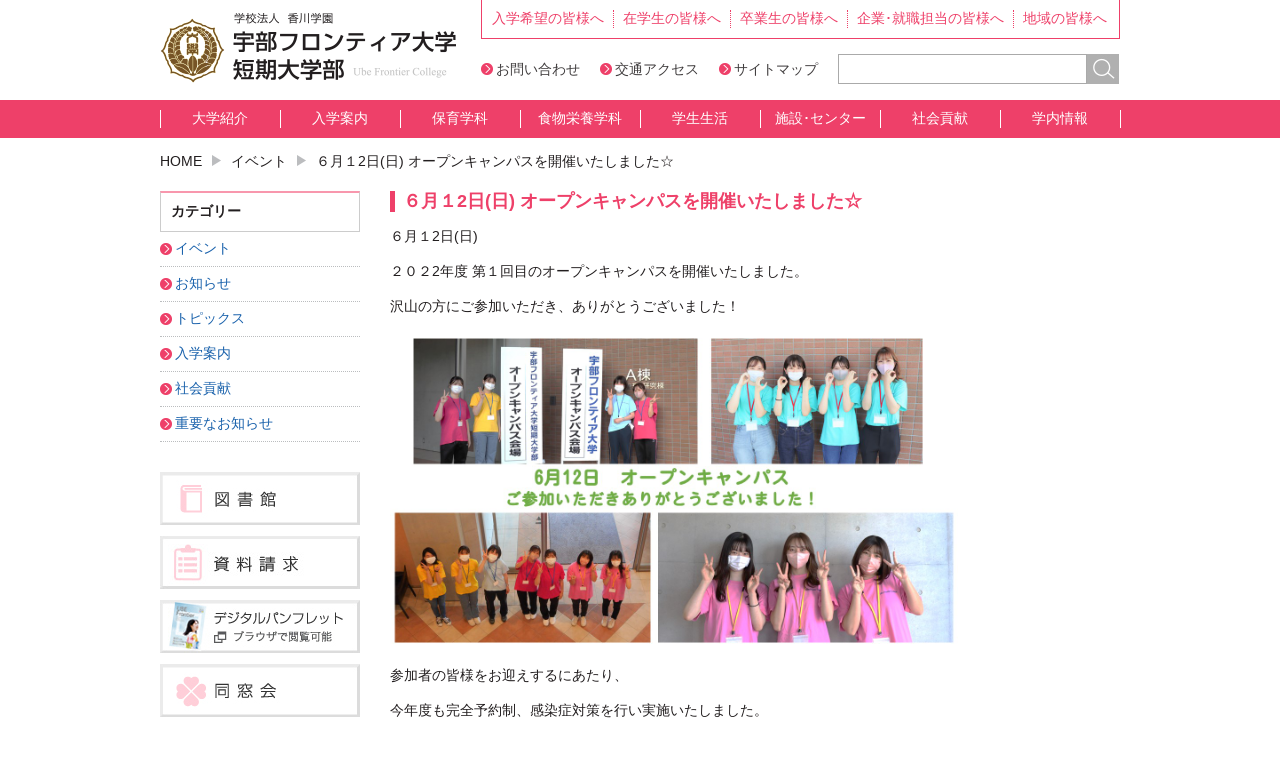

--- FILE ---
content_type: text/html; charset=UTF-8
request_url: https://www.ube-c.ac.jp/topics/2022-06-16-13404
body_size: 45336
content:
<!DOCTYPE html>
<html lang="ja">
<head>
<meta charset="UTF-8">
<meta http-equiv="X-UA-Compatible" content="IE=edge">
<meta name="format-detection" content="telephone=no">
<meta name="keywords" content="宇部フロンティア大学短期大学部,山口県宇部市の短期大学,人間健康学部,人間社会学部,入試情報,受験情報,オープンキャンパス,看護,福祉,心理,免許・資格取得">
<meta name="description" content="学校法人香川学園・宇部フロンティア大学短期大学部のホームページです。">
<title>６月１2日(日) オープンキャンパスを開催いたしました☆ &#8211; 宇部フロンティア大学短期大学部</title>
<meta name='robots' content='max-image-preview:large' />
<style id='wp-img-auto-sizes-contain-inline-css' type='text/css'>
img:is([sizes=auto i],[sizes^="auto," i]){contain-intrinsic-size:3000px 1500px}
/*# sourceURL=wp-img-auto-sizes-contain-inline-css */
</style>
<style id='wp-block-library-inline-css' type='text/css'>
:root{--wp-block-synced-color:#7a00df;--wp-block-synced-color--rgb:122,0,223;--wp-bound-block-color:var(--wp-block-synced-color);--wp-editor-canvas-background:#ddd;--wp-admin-theme-color:#007cba;--wp-admin-theme-color--rgb:0,124,186;--wp-admin-theme-color-darker-10:#006ba1;--wp-admin-theme-color-darker-10--rgb:0,107,160.5;--wp-admin-theme-color-darker-20:#005a87;--wp-admin-theme-color-darker-20--rgb:0,90,135;--wp-admin-border-width-focus:2px}@media (min-resolution:192dpi){:root{--wp-admin-border-width-focus:1.5px}}.wp-element-button{cursor:pointer}:root .has-very-light-gray-background-color{background-color:#eee}:root .has-very-dark-gray-background-color{background-color:#313131}:root .has-very-light-gray-color{color:#eee}:root .has-very-dark-gray-color{color:#313131}:root .has-vivid-green-cyan-to-vivid-cyan-blue-gradient-background{background:linear-gradient(135deg,#00d084,#0693e3)}:root .has-purple-crush-gradient-background{background:linear-gradient(135deg,#34e2e4,#4721fb 50%,#ab1dfe)}:root .has-hazy-dawn-gradient-background{background:linear-gradient(135deg,#faaca8,#dad0ec)}:root .has-subdued-olive-gradient-background{background:linear-gradient(135deg,#fafae1,#67a671)}:root .has-atomic-cream-gradient-background{background:linear-gradient(135deg,#fdd79a,#004a59)}:root .has-nightshade-gradient-background{background:linear-gradient(135deg,#330968,#31cdcf)}:root .has-midnight-gradient-background{background:linear-gradient(135deg,#020381,#2874fc)}:root{--wp--preset--font-size--normal:16px;--wp--preset--font-size--huge:42px}.has-regular-font-size{font-size:1em}.has-larger-font-size{font-size:2.625em}.has-normal-font-size{font-size:var(--wp--preset--font-size--normal)}.has-huge-font-size{font-size:var(--wp--preset--font-size--huge)}.has-text-align-center{text-align:center}.has-text-align-left{text-align:left}.has-text-align-right{text-align:right}.has-fit-text{white-space:nowrap!important}#end-resizable-editor-section{display:none}.aligncenter{clear:both}.items-justified-left{justify-content:flex-start}.items-justified-center{justify-content:center}.items-justified-right{justify-content:flex-end}.items-justified-space-between{justify-content:space-between}.screen-reader-text{border:0;clip-path:inset(50%);height:1px;margin:-1px;overflow:hidden;padding:0;position:absolute;width:1px;word-wrap:normal!important}.screen-reader-text:focus{background-color:#ddd;clip-path:none;color:#444;display:block;font-size:1em;height:auto;left:5px;line-height:normal;padding:15px 23px 14px;text-decoration:none;top:5px;width:auto;z-index:100000}html :where(.has-border-color){border-style:solid}html :where([style*=border-top-color]){border-top-style:solid}html :where([style*=border-right-color]){border-right-style:solid}html :where([style*=border-bottom-color]){border-bottom-style:solid}html :where([style*=border-left-color]){border-left-style:solid}html :where([style*=border-width]){border-style:solid}html :where([style*=border-top-width]){border-top-style:solid}html :where([style*=border-right-width]){border-right-style:solid}html :where([style*=border-bottom-width]){border-bottom-style:solid}html :where([style*=border-left-width]){border-left-style:solid}html :where(img[class*=wp-image-]){height:auto;max-width:100%}:where(figure){margin:0 0 1em}html :where(.is-position-sticky){--wp-admin--admin-bar--position-offset:var(--wp-admin--admin-bar--height,0px)}@media screen and (max-width:600px){html :where(.is-position-sticky){--wp-admin--admin-bar--position-offset:0px}}

/*# sourceURL=wp-block-library-inline-css */
</style><style id='global-styles-inline-css' type='text/css'>
:root{--wp--preset--aspect-ratio--square: 1;--wp--preset--aspect-ratio--4-3: 4/3;--wp--preset--aspect-ratio--3-4: 3/4;--wp--preset--aspect-ratio--3-2: 3/2;--wp--preset--aspect-ratio--2-3: 2/3;--wp--preset--aspect-ratio--16-9: 16/9;--wp--preset--aspect-ratio--9-16: 9/16;--wp--preset--color--black: #000000;--wp--preset--color--cyan-bluish-gray: #abb8c3;--wp--preset--color--white: #ffffff;--wp--preset--color--pale-pink: #f78da7;--wp--preset--color--vivid-red: #cf2e2e;--wp--preset--color--luminous-vivid-orange: #ff6900;--wp--preset--color--luminous-vivid-amber: #fcb900;--wp--preset--color--light-green-cyan: #7bdcb5;--wp--preset--color--vivid-green-cyan: #00d084;--wp--preset--color--pale-cyan-blue: #8ed1fc;--wp--preset--color--vivid-cyan-blue: #0693e3;--wp--preset--color--vivid-purple: #9b51e0;--wp--preset--gradient--vivid-cyan-blue-to-vivid-purple: linear-gradient(135deg,rgb(6,147,227) 0%,rgb(155,81,224) 100%);--wp--preset--gradient--light-green-cyan-to-vivid-green-cyan: linear-gradient(135deg,rgb(122,220,180) 0%,rgb(0,208,130) 100%);--wp--preset--gradient--luminous-vivid-amber-to-luminous-vivid-orange: linear-gradient(135deg,rgb(252,185,0) 0%,rgb(255,105,0) 100%);--wp--preset--gradient--luminous-vivid-orange-to-vivid-red: linear-gradient(135deg,rgb(255,105,0) 0%,rgb(207,46,46) 100%);--wp--preset--gradient--very-light-gray-to-cyan-bluish-gray: linear-gradient(135deg,rgb(238,238,238) 0%,rgb(169,184,195) 100%);--wp--preset--gradient--cool-to-warm-spectrum: linear-gradient(135deg,rgb(74,234,220) 0%,rgb(151,120,209) 20%,rgb(207,42,186) 40%,rgb(238,44,130) 60%,rgb(251,105,98) 80%,rgb(254,248,76) 100%);--wp--preset--gradient--blush-light-purple: linear-gradient(135deg,rgb(255,206,236) 0%,rgb(152,150,240) 100%);--wp--preset--gradient--blush-bordeaux: linear-gradient(135deg,rgb(254,205,165) 0%,rgb(254,45,45) 50%,rgb(107,0,62) 100%);--wp--preset--gradient--luminous-dusk: linear-gradient(135deg,rgb(255,203,112) 0%,rgb(199,81,192) 50%,rgb(65,88,208) 100%);--wp--preset--gradient--pale-ocean: linear-gradient(135deg,rgb(255,245,203) 0%,rgb(182,227,212) 50%,rgb(51,167,181) 100%);--wp--preset--gradient--electric-grass: linear-gradient(135deg,rgb(202,248,128) 0%,rgb(113,206,126) 100%);--wp--preset--gradient--midnight: linear-gradient(135deg,rgb(2,3,129) 0%,rgb(40,116,252) 100%);--wp--preset--font-size--small: 13px;--wp--preset--font-size--medium: 20px;--wp--preset--font-size--large: 36px;--wp--preset--font-size--x-large: 42px;--wp--preset--spacing--20: 0.44rem;--wp--preset--spacing--30: 0.67rem;--wp--preset--spacing--40: 1rem;--wp--preset--spacing--50: 1.5rem;--wp--preset--spacing--60: 2.25rem;--wp--preset--spacing--70: 3.38rem;--wp--preset--spacing--80: 5.06rem;--wp--preset--shadow--natural: 6px 6px 9px rgba(0, 0, 0, 0.2);--wp--preset--shadow--deep: 12px 12px 50px rgba(0, 0, 0, 0.4);--wp--preset--shadow--sharp: 6px 6px 0px rgba(0, 0, 0, 0.2);--wp--preset--shadow--outlined: 6px 6px 0px -3px rgb(255, 255, 255), 6px 6px rgb(0, 0, 0);--wp--preset--shadow--crisp: 6px 6px 0px rgb(0, 0, 0);}:where(.is-layout-flex){gap: 0.5em;}:where(.is-layout-grid){gap: 0.5em;}body .is-layout-flex{display: flex;}.is-layout-flex{flex-wrap: wrap;align-items: center;}.is-layout-flex > :is(*, div){margin: 0;}body .is-layout-grid{display: grid;}.is-layout-grid > :is(*, div){margin: 0;}:where(.wp-block-columns.is-layout-flex){gap: 2em;}:where(.wp-block-columns.is-layout-grid){gap: 2em;}:where(.wp-block-post-template.is-layout-flex){gap: 1.25em;}:where(.wp-block-post-template.is-layout-grid){gap: 1.25em;}.has-black-color{color: var(--wp--preset--color--black) !important;}.has-cyan-bluish-gray-color{color: var(--wp--preset--color--cyan-bluish-gray) !important;}.has-white-color{color: var(--wp--preset--color--white) !important;}.has-pale-pink-color{color: var(--wp--preset--color--pale-pink) !important;}.has-vivid-red-color{color: var(--wp--preset--color--vivid-red) !important;}.has-luminous-vivid-orange-color{color: var(--wp--preset--color--luminous-vivid-orange) !important;}.has-luminous-vivid-amber-color{color: var(--wp--preset--color--luminous-vivid-amber) !important;}.has-light-green-cyan-color{color: var(--wp--preset--color--light-green-cyan) !important;}.has-vivid-green-cyan-color{color: var(--wp--preset--color--vivid-green-cyan) !important;}.has-pale-cyan-blue-color{color: var(--wp--preset--color--pale-cyan-blue) !important;}.has-vivid-cyan-blue-color{color: var(--wp--preset--color--vivid-cyan-blue) !important;}.has-vivid-purple-color{color: var(--wp--preset--color--vivid-purple) !important;}.has-black-background-color{background-color: var(--wp--preset--color--black) !important;}.has-cyan-bluish-gray-background-color{background-color: var(--wp--preset--color--cyan-bluish-gray) !important;}.has-white-background-color{background-color: var(--wp--preset--color--white) !important;}.has-pale-pink-background-color{background-color: var(--wp--preset--color--pale-pink) !important;}.has-vivid-red-background-color{background-color: var(--wp--preset--color--vivid-red) !important;}.has-luminous-vivid-orange-background-color{background-color: var(--wp--preset--color--luminous-vivid-orange) !important;}.has-luminous-vivid-amber-background-color{background-color: var(--wp--preset--color--luminous-vivid-amber) !important;}.has-light-green-cyan-background-color{background-color: var(--wp--preset--color--light-green-cyan) !important;}.has-vivid-green-cyan-background-color{background-color: var(--wp--preset--color--vivid-green-cyan) !important;}.has-pale-cyan-blue-background-color{background-color: var(--wp--preset--color--pale-cyan-blue) !important;}.has-vivid-cyan-blue-background-color{background-color: var(--wp--preset--color--vivid-cyan-blue) !important;}.has-vivid-purple-background-color{background-color: var(--wp--preset--color--vivid-purple) !important;}.has-black-border-color{border-color: var(--wp--preset--color--black) !important;}.has-cyan-bluish-gray-border-color{border-color: var(--wp--preset--color--cyan-bluish-gray) !important;}.has-white-border-color{border-color: var(--wp--preset--color--white) !important;}.has-pale-pink-border-color{border-color: var(--wp--preset--color--pale-pink) !important;}.has-vivid-red-border-color{border-color: var(--wp--preset--color--vivid-red) !important;}.has-luminous-vivid-orange-border-color{border-color: var(--wp--preset--color--luminous-vivid-orange) !important;}.has-luminous-vivid-amber-border-color{border-color: var(--wp--preset--color--luminous-vivid-amber) !important;}.has-light-green-cyan-border-color{border-color: var(--wp--preset--color--light-green-cyan) !important;}.has-vivid-green-cyan-border-color{border-color: var(--wp--preset--color--vivid-green-cyan) !important;}.has-pale-cyan-blue-border-color{border-color: var(--wp--preset--color--pale-cyan-blue) !important;}.has-vivid-cyan-blue-border-color{border-color: var(--wp--preset--color--vivid-cyan-blue) !important;}.has-vivid-purple-border-color{border-color: var(--wp--preset--color--vivid-purple) !important;}.has-vivid-cyan-blue-to-vivid-purple-gradient-background{background: var(--wp--preset--gradient--vivid-cyan-blue-to-vivid-purple) !important;}.has-light-green-cyan-to-vivid-green-cyan-gradient-background{background: var(--wp--preset--gradient--light-green-cyan-to-vivid-green-cyan) !important;}.has-luminous-vivid-amber-to-luminous-vivid-orange-gradient-background{background: var(--wp--preset--gradient--luminous-vivid-amber-to-luminous-vivid-orange) !important;}.has-luminous-vivid-orange-to-vivid-red-gradient-background{background: var(--wp--preset--gradient--luminous-vivid-orange-to-vivid-red) !important;}.has-very-light-gray-to-cyan-bluish-gray-gradient-background{background: var(--wp--preset--gradient--very-light-gray-to-cyan-bluish-gray) !important;}.has-cool-to-warm-spectrum-gradient-background{background: var(--wp--preset--gradient--cool-to-warm-spectrum) !important;}.has-blush-light-purple-gradient-background{background: var(--wp--preset--gradient--blush-light-purple) !important;}.has-blush-bordeaux-gradient-background{background: var(--wp--preset--gradient--blush-bordeaux) !important;}.has-luminous-dusk-gradient-background{background: var(--wp--preset--gradient--luminous-dusk) !important;}.has-pale-ocean-gradient-background{background: var(--wp--preset--gradient--pale-ocean) !important;}.has-electric-grass-gradient-background{background: var(--wp--preset--gradient--electric-grass) !important;}.has-midnight-gradient-background{background: var(--wp--preset--gradient--midnight) !important;}.has-small-font-size{font-size: var(--wp--preset--font-size--small) !important;}.has-medium-font-size{font-size: var(--wp--preset--font-size--medium) !important;}.has-large-font-size{font-size: var(--wp--preset--font-size--large) !important;}.has-x-large-font-size{font-size: var(--wp--preset--font-size--x-large) !important;}
/*# sourceURL=global-styles-inline-css */
</style>

<style id='classic-theme-styles-inline-css' type='text/css'>
/*! This file is auto-generated */
.wp-block-button__link{color:#fff;background-color:#32373c;border-radius:9999px;box-shadow:none;text-decoration:none;padding:calc(.667em + 2px) calc(1.333em + 2px);font-size:1.125em}.wp-block-file__button{background:#32373c;color:#fff;text-decoration:none}
/*# sourceURL=/wp-includes/css/classic-themes.min.css */
</style>
<link rel='stylesheet' id='font-awesome-css' href='https://www.ube-c.ac.jp/wp-content/themes/ube-c/font/font-awesome.min.css?ver=6.9' type='text/css' media='all' />
<link rel='stylesheet' id='wp-pagenavi-css' href='https://www.ube-c.ac.jp/wp-content/plugins/wp-pagenavi/pagenavi-css.css?ver=2.70' type='text/css' media='all' />
<link rel='stylesheet' id='wp-featherlight-css' href='https://www.ube-c.ac.jp/wp-content/plugins/wp-featherlight/css/wp-featherlight.min.css?ver=1.3.4' type='text/css' media='all' />
<script type="text/javascript" src="https://www.ube-c.ac.jp/wp-includes/js/jquery/jquery.min.js?ver=3.7.1" id="jquery-core-js"></script>
<script type="text/javascript" src="https://www.ube-c.ac.jp/wp-includes/js/jquery/jquery-migrate.min.js?ver=3.4.1" id="jquery-migrate-js"></script>
<script type="text/javascript" src="https://www.ube-c.ac.jp/wp-content/themes/ube-c/js/ofi.min.js?ver=6.9" id="ofi-js-js"></script>
<!-- Analytics by WP Statistics - https://wp-statistics.com -->
<link rel="stylesheet" href="https://www.ube-c.ac.jp/wp-content/themes/ube-c/templates/protostar/css/template.css" media="screen and (min-width: 768px)">
<link rel="stylesheet" href="https://www.ube-c.ac.jp/wp-content/themes/ube-c/templates/protostar/css/template.css" media="print">
<link rel="stylesheet" href="https://www.ube-c.ac.jp/wp-content/themes/ube-c/style.css" media="screen and (max-width: 767px)">
<link href="https://www.ube-c.ac.jp/feed" rel="alternate" type="application/rss+xml" title="RSS 2.0">
<link href="https://www.ube-c.ac.jp/feed/atom" rel="alternate" type="application/atom+xml" title="Atom 1.0">
<link rel="icon" href="https://www.ube-c.ac.jp/wp-content/themes/ube-c/assets/images/favicon.ico">

<script>
(function(i,s,o,g,r,a,m){i['GoogleAnalyticsObject']=r;i[r]=i[r]||function(){
(i[r].q=i[r].q||[]).push(arguments)},i[r].l=1*new
Date();a=s.createElement(o),
m=s.getElementsByTagName(o)[0];a.async=1;a.src=g;m.parentNode.insertBefore(a,m)
})(window,document,'script','//www.google-analytics.com/analytics.js','ga');
ga('create', 'UA-54713010-1', 'auto');
ga('send', 'pageview');
</script>
</head>

<body data-rsssl=1 class="wp-singular post-template-default single single-post postid-13404 single-format-standard wp-theme-ube-c metaslider-plugin wp-featherlight-captions no-sidebar">
<!-- #header -->
<div id="header">
  <h1 class="hide-text pc-view"><a href="https://www.ube-c.ac.jp/">宇部フロンティア大学短期大学部</a></h1>
  <h1 class="sp-view"><a href="https://www.ube-c.ac.jp/"><img src="https://www.ube-c.ac.jp/wp-content/themes/ube-c/assets/images/footer_logo.png" alt="宇部フロンティア大学短期大学部"></a></h1>
  <ul class="menu-head">
    <li><a href="https://www.ube-c.ac.jp/page-prospective">入学希望の皆様へ</a></li>
    <li><a href="https://www.ube-c.ac.jp/page-student">在学生の皆様へ</a></li>
    <li><a href="https://www.ube-c.ac.jp/page-graduate">卒業生の皆様へ</a></li>
    <li><a href="https://www.ube-c.ac.jp/page-company">企業･就職担当の皆様へ</a></li>
    <li><a href="https://www.ube-c.ac.jp/page-community">地域の皆様へ</a></li>
    <li class="sp-view"><a href="https://www.ube-c.ac.jp/page-guide/access">交通アクセス</a></li>
  </ul>
  <div id="sp-seach" class="search_area">
    <form role="search" method="get" action="https://www.ube-c.ac.jp/">
      <input type="search" name="s" placeholder="キーワード"><input type="image" value="検索" name="btnG" src="https://www.ube-c.ac.jp/wp-content/themes/ube-c/assets/images/serch.jpg">
    </form>
  </div>
  <button id="spsearch-btn" class="sp-view"><i></i></button>
  <button id="spmenu-btn" class="sp-view"><i></i></button>
  <!-- ここからヘッダメニューその２ -->
  <ul id="header-nav" class="pc-view">
    <li><a href="https://www.ube-c.ac.jp/page-contact">お問い合わせ</a></li>
    <li><a href="https://www.frontier-u.jp/info-entrance/e-access/">交通アクセス</a></li>
    <li><a href="https://www.ube-c.ac.jp/page-sitemap">サイトマップ</a></li>
    <!-- <li><a href="https://www.ube-c.ac.jp/groups/english" target="_blank">English</a></li> -->
    <li>
      <div id="header_search">
        <form id="seach" role="search" method="get" action="https://www.ube-c.ac.jp/">
          <input type="text" id="mod-search-searchword" name="s"><input type="image" value="検索" name="btnG" src="https://www.ube-c.ac.jp/wp-content/themes/ube-c/assets/images/serch.jpg">
        </form>
      </div>
    </li>
  </ul>
  <!--<a href="https://www.ube-c.ac.jp/" class="pc-dN pc-icon"><img src="https://www.ube-c.ac.jp/wp-content/themes/ube-c/assets/images/ico_pc_change.jpg" alt="PC表示"></a> <a href="#" title="Open Menu" class="hamburger"></a>-->
</div>
<div id="gnav">
  <ul class="inner">
    <li><a href="https://www.ube-c.ac.jp/page-guide/message">大学紹介</a></li>
    <li><a href="https://www.ube-c.ac.jp/page-applicant">入学案内</a></li>
    <li><a href="https://www.ube-c.ac.jp/page-nursery/message">保育学科</a></li>
    <li><a href="https://www.ube-c.ac.jp/page-diet/message">食物栄養学科</a></li>
    <li><a href="https://www.ube-c.ac.jp/page-life">学生生活</a></li>
    <li><a href="https://www.ube-c.ac.jp/page-facility">施設･センター</a></li>
    <li><a href="https://www.ube-c.ac.jp/page-service">社会貢献</a></li>
    <li><a href="https://www.ube-c.ac.jp/page-information">学内情報</a></li>
  </ul>
</div>


<div class="inner">

<p id="breadcrumb">
<span property="itemListElement" typeof="ListItem"><a property="item" typeof="WebPage" title="Go to 宇部フロンティア大学短期大学部." href="https://www.ube-c.ac.jp" class="home"><span property="name">HOME</span></a><meta property="position" content="1"></span><span class="caution"><img src="/wp-content/themes/ube-c/assets/images/ico_breadcrumb.jpg" alt=""></span><span property="itemListElement" typeof="ListItem"><a property="item" typeof="WebPage" title="Go to the イベント category archives." href="https://www.ube-c.ac.jp/category/event" class="taxonomy category"><span property="name">イベント</span></a><meta property="position" content="2"></span><span class="caution"><img src="/wp-content/themes/ube-c/assets/images/ico_breadcrumb.jpg" alt=""></span>６月１2日(日) オープンキャンパスを開催いたしました☆</p>

<div class="item-page news-body" itemscope="" itemtype="https://schema.org/Article">
  <div class="articleBody">
    <h2>６月１2日(日) オープンキャンパスを開催いたしました☆</h2>    <p>６月１2日(日)</p>
<p>２０２2年度 第１回目のオープンキャンパスを開催いたしました。</p>
<p>沢山の方にご参加いただき、ありがとうございました！</p>
<p><img fetchpriority="high" decoding="async" class="alignnone  wp-image-13406" src="https://www.ube-c.ac.jp/wp-content/uploads/2022/06/5621deba8a18b839c7a4321764bb05e8.jpg" alt="" width="568" height="319"></p>
<p>参加者の皆様をお迎えするにあたり、</p>
<p>今年度も完全予約制、感染症対策を行い実施いたしました。</p>
<p><img decoding="async" class="alignnone  wp-image-13405" src="https://www.ube-c.ac.jp/wp-content/uploads/2022/06/2a831ec055ed4fee4e1d0936ea40500d.jpg" alt="" width="560" height="185"></p>
<p>参加者の方々も皆様マスク着用でご来場くださり、</p>
<p>手指消毒や検温等にも快くご協力くださいました。</p>
<p>ご協力ありがとうございます。</p>
<p>&nbsp;</p>
<p>&nbsp;</p>
<p><span style="color: #008000;"><strong>◆食物栄養学科◆</strong></span></p>
<p>まずは学科紹介や奨学金説明などを行いました。</p>
<p>そして体験授業｢スチコンで簡単バランス食！～大量調理を体験しよう～｣をテーマに</p>
<p>大量調理の特徴や給食の料理の組み合わせなどについてもお話させていただきました。</p>
<p><img decoding="async" class="alignnone  wp-image-13418" src="https://www.ube-c.ac.jp/wp-content/uploads/2022/06/63ead695680eb0c485fa3f134844052f-1.jpg" alt="" width="554" height="172"></p>
<p>今回は授業で実際に作ったことのあるメニューをご用意し、皆さんに試食していただきました！</p>
<p>主菜はチキンチキンごぼう、副菜はごま酢和え、デザートはココア入りミルクプリンでした♪</p>
<p><img loading="lazy" decoding="async" class="alignnone  wp-image-13426" src="https://www.ube-c.ac.jp/wp-content/uploads/2022/06/0ae7c62e50dc705df75843b104ce66cd-1.jpg" alt="" width="553" height="369"></p>
<p>最後は食物栄養学科独自の「うべたんガチャ」を行い</p>
<p>食育消しゴムをプレゼントいたしました♪</p>
<p><img loading="lazy" decoding="async" class="alignnone  wp-image-13410" src="https://www.ube-c.ac.jp/wp-content/uploads/2022/06/2839ab849d9b2c81bd86f4778e9767e3.jpg" alt="" width="552" height="201"></p>
<p>&nbsp;</p>
<p>&nbsp;</p>
<p><span style="color: #ff6600;"><strong>◆保育学科◆</strong></span></p>
<p>まずは学科紹介や奨学金について説明をしました。</p>
<p>｢うべたんを知ろう！～学生による学生生活紹介～｣をテーマに行いました。</p>
<p><img loading="lazy" decoding="async" class="alignnone  wp-image-13411" src="https://www.ube-c.ac.jp/wp-content/uploads/2022/06/ee3be1d100caf1aa771552d59c2bd436-1.jpg" alt="" width="558" height="183"></p>
<p>学生スタッフが学校生活の様子や行事などをご紹介しました♪</p>
<p>最後は参加者の方と学生スタッフ、先生にて相談会も行いました。</p>
<p>気になることや不安なことも学生スタッフや先生が親身にお聞きします！</p>
<p><img loading="lazy" decoding="async" class="alignnone  wp-image-13413" src="https://www.ube-c.ac.jp/wp-content/uploads/2022/06/04f86ea9c104d100d663feb8a9a65769.jpg" alt="" width="549" height="368"></p>
<p>会場の一角には、在学生の制作物も展示いたしました。</p>
<p><img loading="lazy" decoding="async" class="alignnone  wp-image-13412" src="https://www.ube-c.ac.jp/wp-content/uploads/2022/06/5f63f49b6b7d98988e1002a4a4f2d6d5-1.jpg" alt="" width="551" height="174"></p>
<p>&nbsp;</p>
<p>&nbsp;</p>
<p><span style="color: #ff99cc;"><strong>【個別相談】</strong></span></p>
<p>希望者の方には個別相談コーナーもございます。</p>
<p>大勢の前では聞きにくい質問や素朴な疑問も</p>
<p>個別だと聞きやすいのではないでしょうか？</p>
<p>悩みやわからないこと、不安に思っていることを</p>
<p>少しでも解消できるように対応いたします。</p>
<p>&nbsp;</p>
<p><span style="color: #ff99cc;"><strong>【寮見学】</strong></span></p>
<p>敷地内にある女子寮を見学。</p>
<p><img loading="lazy" decoding="async" class="alignnone  wp-image-13417" src="https://www.ube-c.ac.jp/wp-content/uploads/2022/06/9d831d187199270f191b3999ca596311.jpg" alt="" width="794" height="169"></p>
<p>玄関はオートロックでセキュリティはバッチリ☆</p>
<p>徒歩１分なのも魅力の１つです。</p>
<p>&nbsp;</p>
<p><span style="color: #ff99cc;"><strong>【オリジナルグッズ】</strong></span></p>
<p>今回はカラーシャープペンシルと消しゴムをお配りしました！</p>
<p>さまざまなオリジナルグッズをご用意しておりますので、次回もお楽しみに♡</p>
<p><img loading="lazy" decoding="async" class="alignnone  wp-image-13414" src="https://www.ube-c.ac.jp/wp-content/uploads/2022/06/40dcbe9d88c96297b642179a653642d8.jpg" alt="" width="416" height="333"></p>
<p>&nbsp;</p>
<p>最後はみんなでお見送りをしました！</p>
<p>ご参加いただいた方々、本当にありがとうございました。</p>
<p><img loading="lazy" decoding="async" class="alignnone  wp-image-13415" src="https://www.ube-c.ac.jp/wp-content/uploads/2022/06/7d2a8a5d380f463388d1c8d4512bef57.jpg" alt="" width="520" height="168"></p>
<p>またお会いできることを楽しみにしています♡</p>
<p><img loading="lazy" decoding="async" class="alignnone  wp-image-13416" src="https://www.ube-c.ac.jp/wp-content/uploads/2022/06/60275ab58ebd7cd921d15fb49998721b.jpg" alt="" width="522" height="180"></p>
<p>次回のオープンキャンパスは、<strong>2022年7月17日(日</strong><strong>)</strong>です。</p>
<p>詳細につきましては、HPのオープンキャンパスページに掲載しておりますので</p>
<p>ぜひご確認ください♪</p>
<p><a href="https://www.ube-c.ac.jp/page-applicant/open-campus" target="_blank" rel="noopener noreferrer"><strong>2022年度のオープンキャンパス開催日程はこちら</strong></a></p>
<p>&nbsp;</p>
<p><strong>ご予約・お問い合わせは、宇部フロンティア大学短期大学部　入試広報課まで</strong></p>
<p>E-mail ：&nbsp;<a href="mailto:info@frontier-u.jp">info@frontier-u.jp</a>&nbsp;/ TEL: 0120-38-0507</p>
  </div><!-- /.articleBody -->
</div><!-- /.item-page -->

<div id="side">

<div id="sp-sidebar-title">カテゴリー</div>
<ul class="side-nav">
	<li class="cat-item cat-item-7"><a href="https://www.ube-c.ac.jp/category/event">イベント</a>
</li>
	<li class="cat-item cat-item-1"><a href="https://www.ube-c.ac.jp/category/information-news">お知らせ</a>
</li>
	<li class="cat-item cat-item-6"><a href="https://www.ube-c.ac.jp/category/topics">トピックス</a>
</li>
	<li class="cat-item cat-item-11"><a href="https://www.ube-c.ac.jp/category/applicant">入学案内</a>
</li>
	<li class="cat-item cat-item-9"><a href="https://www.ube-c.ac.jp/category/service">社会貢献</a>
</li>
	<li class="cat-item cat-item-8"><a href="https://www.ube-c.ac.jp/category/important">重要なお知らせ</a>
</li>
</ul>

<ul id="side-bnr">
<li><a href="http://www.frontier-u.jp/intro-univ/a-institution/a-library/" target="_blank"><img src="https://www.ube-c.ac.jp/wp-content/themes/ube-c/images/banners/sidebnr_01.jpg" alt="図書館"></a></li>
<li><a href="https://www.ube-c.ac.jp/page-applicant/document"><img src="https://www.ube-c.ac.jp/wp-content/themes/ube-c/images/banners/sidebnr_10.jpg" alt="資料請求"></a></li>
<li><a href="https://www.d-pam.com/frontier-u/2515028/index.html?tm=1" target="_blank"><img src="https://www.ube-c.ac.jp/wp-content/themes/ube-c/images/banners/sidebnr_2507.jpg" alt="デジタルパンフレット"></a></li>
<li><a href="https://www.ube-c.ac.jp/groups/dousoukai/index2.html" target="_blank"><img src="https://www.ube-c.ac.jp/wp-content/themes/ube-c/images/banners/sidebnr_04.jpg" alt="同窓会"></a></li>
<li><a href="https://www.ube-c.ac.jp/page-guide/publication"><img src="https://www.ube-c.ac.jp/wp-content/themes/ube-c/images/banners/sidebnr_06.jpg" alt="情報公開"></a></li>
<li><a href="https://mail.google.com/" target="_blank"><img src="https://www.ube-c.ac.jp/wp-content/themes/ube-c/images/banners/sidebnr_08.jpg" alt="WEBメール"></a></li>
<li><a href="https://www.ube-c.ac.jp/page-information/download"><img src="https://www.ube-c.ac.jp/wp-content/themes/ube-c/images/banners/sidebnr_14.jpg" alt="各種様式ダウンロード"></a></li>
<li><a href="https://www.ube-c.ac.jp/adoption"><img src="https://www.ube-c.ac.jp/wp-content/themes/ube-c/images/banners/sidebnr_12.jpg" alt="教員採用情報"></a></li>
<li><a href="https://www.ube-c.ac.jp/page-prospective/gakkasyoukaidouga"><img src="https://www.ube-c.ac.jp/wp-content/themes/ube-c/images/banners/sidebnr_douga.jpg" alt="学科紹介動画"></a></li>
<li><a href="https://www.ube-c.ac.jp/page-diet/ubetanrecipe"><img src="https://www.ube-c.ac.jp/wp-content/themes/ube-c/images/banners/sidebnr_recipe.jpg" alt="うべたんレシピ"></a></li>
<li><a href="https://www.instagram.com/ube.frontier/"><img src="https://www.ube-c.ac.jp/wp-content/themes/ube-c/images/banners/sidebnr_instagram.jpg" alt="Instagram"></a></li>
</ul>

</div>
<ul id="kagawa-link" class="inner"><li id="menu-item-9"><a target="_blank" href="http://www.kagawa.ac/">学校法人　香川学園</a></li>
<li id="menu-item-10"><a target="_blank" href="https://www.frontier-u.jp/faculty/graduate/">大学院</a></li>
<li id="menu-item-11"><a target="_blank" href="https://www.frontier-u.jp/">大学</a></li>
<li id="menu-item-12"><a target="_blank" href="http://www.kagawa-h.ed.jp/">香川高等学校</a></li>
<li id="menu-item-13"><a target="_blank" href="http://www.jhs.kagawa-h.ed.jp/">中学校</a></li>
<li id="menu-item-14"><a target="_blank" href="http://www.kinder.ube-c.ac.jp/">幼稚園</a></li>
<li id="menu-item-15"><a target="_blank" href="http://www.ukgc-eco.ac.jp/">宇部環境技術センター</a></li>
</ul></div><!-- .inner -->

<!-- #footer-nav -->
<div id="footer-nav">
  <div class="inner"> 
    <!-- ここからフッタサイトマップエリア -->
    <div class="clear">
      <div class="footer_block small">
        <p>入学希望の皆様へ</p>
        <ul>
<li><a href="https://www.ube-c.ac.jp/page-prospective/qualification">定員および資格</a></li>
<li><a href="https://www.ube-c.ac.jp/page-prospective/document">資料請求</a></li>
<li><a href="https://www.ube-c.ac.jp/page-prospective/scholarship">奨学金</a></li>
<li><a href="https://www.ube-c.ac.jp/page-prospective/open-campuslink">オープンキャンパス</a></li>
<li><a href="https://www.ube-c.ac.jp/page-prospective/%e5%8b%9f%e9%9b%86%e8%a6%81%e9%a0%85">入学者募集要項</a></li>
<li><a href="https://www.ube-c.ac.jp/page-prospective/gakkasyoukaidouga">学科紹介動画</a></li>
<li><a href="https://www.ube-c.ac.jp/page-prospective/net-application">インターネット出願</a></li>
        </ul>
      </div>
      <div class="footer_block small">
        <p>在学生の皆様へ</p>
        <ul>
<li><a href="https://www.ube-c.ac.jp/page-student/registration">履修登録（学内より）</a></li>
<li><a href="https://www.ube-c.ac.jp/page-student/content">授業内容（シラバス）</a></li>
<li><a href="https://www.ube-c.ac.jp/page-student/scholarship">奨学金</a></li>
<li><a href="https://www.ube-c.ac.jp/page-student/path">就職･進路先</a></li>
<li><a href="https://www.ube-c.ac.jp/page-student/issue">諸証明の発行</a></li>
<li><a href="https://www.ube-c.ac.jp/page-student/timetable">時間割</a></li>
        </ul>
        <p>卒業生の皆様へ</p>
        <ul>
<li><a href="https://www.ube-c.ac.jp/page-graduate/issue">諸証明の発行</a></li>
<li><a href="https://www.ube-c.ac.jp/page-graduate/dousoukai">同窓会</a></li>
        </ul>
      </div>
      <div class="footer_block small">
        <p>企業・就職担当の皆様へ</p>
        <ul>
<li><a href="https://www.ube-c.ac.jp/page-company/message">ごあいさつ</a></li>
<li><a href="https://www.ube-c.ac.jp/page-company/recruitment">卒業予定者への求人受付について</a></li>
<li><a href="https://www.ube-c.ac.jp/page-company/part-time">在学生へのアルバイトの紹介について</a></li>
        </ul>
        <p>地域の皆様へ</p>
        <ul>
<li><a href="https://www.ube-c.ac.jp/page-community/delivery">出張講義</a></li>
<li><a href="https://www.ube-c.ac.jp/page-community/fuji">魁藤香祭</a></li>
<li><a href="https://www.ube-c.ac.jp/page-community/library">図書館</a></li>
        </ul>
      </div>
      <div class="footer_block">
        <p>大学紹介</p>
        <ul>
<li><a href="https://www.ube-c.ac.jp/page-guide/message">学長メッセージ</a></li>
<li><a href="https://www.ube-c.ac.jp/page-guide/governancecode">ガバナンス・コード</a></li>
<li><a href="https://www.ube-c.ac.jp/page-guide/%e5%bb%ba%e5%ad%a6%e3%81%ae%e7%b2%be%e7%a5%9e%e3%83%bb%e6%95%99%e8%82%b2%e7%90%86%e5%bf%b5%e3%83%bb%e4%bd%bf%e5%91%bd%e3%83%bb%e6%95%99%e8%82%b2%e7%9b%ae%e7%9a%84%e3%83%bb%e6%95%99%e8%82%b2%e7%9b%ae">建学の精神・教育理念・使命・教育目的・教育目標</a></li>
<li><a href="https://www.ube-c.ac.jp/page-guide/policy">3つのポリシー</a></li>
<li><a href="https://www.ube-c.ac.jp/page-guide/seekers">本学が求める人</a></li>
<li><a href="https://www.ube-c.ac.jp/page-guide/history">沿革</a></li>
<li><a href="https://www.ube-c.ac.jp/page-guide/staff">教員紹介</a></li>
<li><a href="https://www.ube-c.ac.jp/page-guide/content01">授業内容（シラバス）</a></li>
<li><a href="https://www.ube-c.ac.jp/page-guide/access">交通アクセス</a></li>
<li><a href="https://www.ube-c.ac.jp/page-guide/campus-map01">キャンパスマップ</a></li>
<li><a href="https://www.ube-c.ac.jp/page-guide/song">香川学園歌</a></li>
<li><a href="https://www.ube-c.ac.jp/page-guide/bulletin01">研究紀要</a></li>
<li><a href="https://www.ube-c.ac.jp/page-guide/publication">情報公開</a></li>
<li><a href="https://www.ube-c.ac.jp/page-guide/selfinspection">自己点検評価</a></li>
<li><a href="https://www.ube-c.ac.jp/page-guide/%e7%a0%94%e7%a9%b6%e6%b4%bb%e5%8b%95%e4%b8%8a%e3%81%ae%e4%b8%8d%e6%ad%a3%e8%a1%8c%e7%82%ba%e3%81%ab%e9%96%a2%e3%81%99%e3%82%8b%e5%8f%96%e7%b5%84">研究活動上の不正行為に関する取組</a></li>
<li><a href="https://www.ube-c.ac.jp/page-guide/a-personal_info">個人情報の取り扱い</a></li>
        </ul>
      </div>
      <div class="footer_block" style="width:18%;">
        <p>入学案内</p>
        <ul>
<li><a href="https://www.ube-c.ac.jp/page-applicant/schedule">入試スケジュール</a></li>
<li><a href="https://www.ube-c.ac.jp/page-applicant/overview">入試概要</a></li>
<li><a href="https://www.ube-c.ac.jp/page-applicant/qualification">定員および資格</a></li>
<li><a href="https://www.ube-c.ac.jp/page-applicant/document">資料請求</a></li>
<li><a href="https://www.ube-c.ac.jp/page-applicant/open-campus">オープンキャンパス</a></li>
<li><a href="https://www.ube-c.ac.jp/page-applicant/scholarship">奨学金</a></li>
<li><a href="https://www.ube-c.ac.jp/page-applicant/department">学科紹介</a></li>
<li><a href="https://www.ube-c.ac.jp/page-applicant/lecture">講義・演習風景</a></li>
<li><a href="https://www.ube-c.ac.jp/page-applicant/path">就職･進路先</a></li>
<li><a href="https://www.ube-c.ac.jp/page-applicant/examination">社会人入試</a></li>
<li><a href="https://www.ube-c.ac.jp/page-applicant/subject">科目等履修</a></li>
<li><a href="https://www.ube-c.ac.jp/page-applicant/%e5%8f%97%e9%a8%93%e3%83%bb%e4%bf%ae%e5%ad%a6%e4%b8%8a%e3%81%ae%e9%85%8d%e6%85%ae%e3%81%ab%e9%96%a2%e3%81%99%e3%82%8b%e4%ba%8b%e5%89%8d%e7%9b%b8%e8%ab%87">受験・修学上の配慮に関する事前相談</a></li>
<li><a href="https://www.ube-c.ac.jp/page-applicant/%e5%90%84%e5%85%a5%e8%a9%a6%e5%8c%ba%e5%88%86%e3%81%ab%e3%81%8a%e3%81%91%e3%82%8b%e9%81%b8%e8%80%83%e6%96%b9%e6%b3%95%e3%83%bb%e9%85%8d%e7%82%b9">各入試区分における選考方法・配点</a></li>
<li><a href="https://www.ube-c.ac.jp/page-applicant/%e9%81%8e%e5%8e%bb%e3%81%ae%e8%a9%a6%e9%a8%93%e5%95%8f%e9%a1%8c%e3%81%ab%e3%81%a4%e3%81%84%e3%81%a6">過去の試験問題について</a></li>
        </ul>
      </div>
    </div>
    <hr>
    <div class="clear">
      <div class="footer_block" style="width:15%;">
        <p>保育学科</p>
        <ul>
<li><a href="https://www.ube-c.ac.jp/page-nursery/message">学科長の声</a></li>
<li><a href="https://www.ube-c.ac.jp/page-nursery/feature">学科の特徴</a></li>
<li><a href="https://www.ube-c.ac.jp/page-nursery/policy">3つのポリシー</a></li>
<li><a href="https://www.ube-c.ac.jp/page-nursery/teaching-staff">教員紹介</a></li>
<li><a href="https://www.ube-c.ac.jp/page-nursery/student-voice">学生の声</a></li>
<li><a href="https://www.ube-c.ac.jp/page-nursery/syakaijin">社会人の方へ</a></li>
<li><a href="https://www.ube-c.ac.jp/page-nursery/situation">進路状況</a></li>
<li><a href="https://www.ube-c.ac.jp/page-nursery/qualification">資格</a></li>
<li><a href="https://www.ube-c.ac.jp/page-nursery/hoikuhp">学科ホームページ</a></li>
<li><a href="https://www.ube-c.ac.jp/page-nursery/60th">60周年</a></li>
<li><a href="https://www.ube-c.ac.jp/page-nursery/sougouensyu">総合演習発表会</a></li>
        </ul>
      </div>
      <div class="footer_block" style="width:17%;">
        <p>食物栄養学科</p>
        <ul>
<li><a href="https://www.ube-c.ac.jp/page-diet/message">学科長の声</a></li>
<li><a href="https://www.ube-c.ac.jp/page-diet/%e5%ad%a6%e7%a7%91%e7%b4%b9%e4%bb%8b%e5%8b%95%e7%94%bb">学科紹介動画</a></li>
<li><a href="https://www.ube-c.ac.jp/page-diet/feature">学科の特徴</a></li>
<li><a href="https://www.ube-c.ac.jp/page-diet/syakaijinnn">社会人の方へ</a></li>
<li><a href="https://www.ube-c.ac.jp/page-diet/policy">３つのポリシー</a></li>
<li><a href="https://www.ube-c.ac.jp/page-diet/teaching-staff">教員紹介</a></li>
<li><a href="https://www.ube-c.ac.jp/page-diet/student-voice">学生の声</a></li>
<li><a href="https://www.ube-c.ac.jp/page-diet/syakaijinngakusei">学生の声(社会人入学生)</a></li>
<li><a href="https://www.ube-c.ac.jp/page-diet/graduates-voice">卒業生の声</a></li>
<li><a href="https://www.ube-c.ac.jp/page-diet/situation">進路状況</a></li>
<li><a href="https://www.ube-c.ac.jp/page-diet/ubetanrecipe">うべたんレシピ</a></li>
<li><a href="https://www.ube-c.ac.jp/page-diet/qualification">資格</a></li>
<li><a href="https://www.ube-c.ac.jp/page-diet/%e5%85%ac%e5%bc%8finstagram">公式Instagram</a></li>
        </ul>
      </div>
      <div class="footer_block" style="width:26%;">
        <p>学生生活</p>
        <ul>
<li><a href="https://www.ube-c.ac.jp/page-life/calendar">行事予定（キャンパスカレンダー）</a></li>
<li><a href="https://www.ube-c.ac.jp/page-life/%e6%99%82%e9%96%93%e5%89%b2">時間割</a></li>
<li><a href="https://www.ube-c.ac.jp/page-life/fuji">魁藤香祭</a></li>
<li><a href="https://www.ube-c.ac.jp/page-life/club">クラブ紹介</a></li>
<li><a href="https://www.ube-c.ac.jp/page-life/infirmary">保健室</a></li>
<li><a href="https://www.ube-c.ac.jp/page-life/c-intro-campus">施設紹介</a></li>
<li><a href="https://www.ube-c.ac.jp/page-life/consultation-contact">学生相談窓口</a></li>
<li><a href="https://www.ube-c.ac.jp/page-life/campus-map">キャンパスマップ</a></li>
        </ul>
      </div>
      <div class="footer_block" style="width:20%;">
        <p>施設・センター</p>
        <ul>
<li><a href="https://www.ube-c.ac.jp/page-facility/support">キャリア支援センター</a></li>
<li><a href="https://www.ube-c.ac.jp/page-facility/library">図書館</a></li>
<li><a href="https://www.ube-c.ac.jp/page-facility/kokusai">国際交流センター</a></li>
        </ul>
        <p>社会貢献</p>
        <ul>
<li><a href="https://www.ube-c.ac.jp/page-service/delivery">出張講義</a></li>
<li><a href="https://www.ube-c.ac.jp/page-service/cooperationtitle">協働事業</a></li>
<li><a href="https://www.ube-c.ac.jp/page-service/openclass-study">公開講座</a></li>
        </ul>
      </div>
      <div class="footer_block">
        <p>学内情報</p>
        <ul>
<li><a href="https://www.ube-c.ac.jp/page-information/network">ネットワーク利用について</a></li>
<li><a href="https://www.ube-c.ac.jp/page-information/download">各種様式ダウンロード</a></li>
<li><a href="https://www.ube-c.ac.jp/page-information/rule">学則</a></li>
        </ul>
      </div>
      <div class="footer_block small" style="width:13%;">
        <p class="mb10"><a href="https://www.ube-c.ac.jp/page-sitemap">サイトマップ</a></p>
        <p class="mb10"><a href="https://www.ube-c.ac.jp/page-sitepolicy">サイトポリシー</a></p>
        <!-- <p class="mb10"><a href="https://www.ube-c.ac.jp/groups/english/" target="_blank">English</a></p> -->
        <p><a href="/page-contact">お問い合わせ</a></p>
      </div>
    </div>
    <!-- ここまでフッタサイトマップエリア --> 
  </div>
  <!-- /#footer-nav-inner --> 
</div>
<!-- /#footer-nav --> 

<div class="footer-inner">
  <!-- #footer-info -->
  <div id="footer-info">
    <p id="footer-logo"><a href="https://www.ube-c.ac.jp/"><img src="https://www.ube-c.ac.jp/wp-content/themes/ube-c/assets/images/footer_logo.png" alt="宇部フロンティア大学短期大学部"></a></p>
    <p class="address">〒755-0805 山口県宇部市文京台2-1-1</p>
    <a class="access-btn" href="http://www.frontier-u.jp/intro-univ/a-trafic-access/" ><img class="access" src="https://www.ube-c.ac.jp/wp-content/themes/ube-c/assets/images/btn_access.jpg" alt="本校までのアクセスはこちらから" /></a>
    <p class="tel"><img src="https://www.ube-c.ac.jp/wp-content/uploads/2019/03/footer_info2.jpg" alt="TEL 0836-38-0500 FAX 0836-38-0600 【夜間連絡先】0836-38-0500）"></p>
  </div>
  <!-- #footer-info -->
  <p id="footer-outer"><img src="https://www.ube-c.ac.jp/wp-content/uploads/2022/03/img_outer_new2.jpg" alt="校舎外観写真" /></p>
  <p id="footer-mobile"><img src="https://www.ube-c.ac.jp/wp-content/themes/ube-c/assets/images/bnr_qr.png" alt="モバイルサイトはこちらからアクセス！" /></p>
</div>
<!-- #copyright -->
<p id="copyright">COPYRIGHT &copy; Ube Frontier College. ALL RIGHTS RESERVED. </p>

<script type="speculationrules">
{"prefetch":[{"source":"document","where":{"and":[{"href_matches":"/*"},{"not":{"href_matches":["/wp-*.php","/wp-admin/*","/wp-content/uploads/*","/wp-content/*","/wp-content/plugins/*","/wp-content/themes/ube-c/*","/*\\?(.+)"]}},{"not":{"selector_matches":"a[rel~=\"nofollow\"]"}},{"not":{"selector_matches":".no-prefetch, .no-prefetch a"}}]},"eagerness":"conservative"}]}
</script>
<script type="text/javascript" src="https://www.ube-c.ac.jp/wp-content/plugins/wp-featherlight/js/wpFeatherlight.pkgd.min.js?ver=1.3.4" id="wp-featherlight-js"></script>
<script>
jQuery(function($){
  var $body = $('body');
  var $win = $(window);
  var $nav = $('#gnav');
  var $search = $('#sp-seach');
  var $menu_btn = $('#spmenu-btn');
  var $search_btn = $('#spsearch-btn');
  var $page = $('#page');
  var windowWidth;

  //ウィンドウ幅によりID付与
  $win.on("ready resize", function() {
    windowWidth = window.innerWidth;
    if(windowWidth < 768) {
      if(!$('#sp').length) {
        $body.attr('id', 'sp');
      }
    } else {
      if($('#sp').length) {
        $body.removeAttr('id', 'sp');
      }
    }
  });

  // スマホメニューボタンをタップした際の動作
  $menu_btn.on('click',function(){
    if($search_btn.hasClass('open')) {
      $search.fadeToggle('fast');
      $search_btn.toggleClass('open');
    }
    $(this).toggleClass('open');
    if($(this).hasClass('open')) {
      $body.css('position','absolute');
      $nav.animate({'right':'-15%'},150).show();
      $body.animate({'right':'85%'},180);
    } else {
      $body.css('position','relative');
      $nav.animate({'right':'-100%'},300);
      $body.animate({'right':'0'},300);
    }
  });

  // スマホ検索ボタンをタップした際の動作
  $search_btn.on('click',function(){
    if($menu_btn.hasClass('open')) {
      $menu_btn.toggleClass('open');
      $body.animate({'right':'0'},300);
      $nav.animate({'right':'-100%'},300);
    }
    $search.slideToggle('fast');
    $search_btn.toggleClass('open');
  });


});
</script>

</body>
</html>


--- FILE ---
content_type: text/plain
request_url: https://www.google-analytics.com/j/collect?v=1&_v=j102&a=285444250&t=pageview&_s=1&dl=https%3A%2F%2Fwww.ube-c.ac.jp%2Ftopics%2F2022-06-16-13404&ul=en-us%40posix&dt=%EF%BC%96%E6%9C%88%EF%BC%912%E6%97%A5(%E6%97%A5)%20%E3%82%AA%E3%83%BC%E3%83%97%E3%83%B3%E3%82%AD%E3%83%A3%E3%83%B3%E3%83%91%E3%82%B9%E3%82%92%E9%96%8B%E5%82%AC%E3%81%84%E3%81%9F%E3%81%97%E3%81%BE%E3%81%97%E3%81%9F%E2%98%86%20%E2%80%93%20%E5%AE%87%E9%83%A8%E3%83%95%E3%83%AD%E3%83%B3%E3%83%86%E3%82%A3%E3%82%A2%E5%A4%A7%E5%AD%A6%E7%9F%AD%E6%9C%9F%E5%A4%A7%E5%AD%A6%E9%83%A8&sr=1280x720&vp=1280x720&_u=IEBAAEABAAAAACAAI~&jid=1649045117&gjid=662278056&cid=427964192.1769046964&tid=UA-54713010-1&_gid=1168435578.1769046964&_r=1&_slc=1&z=998454195
body_size: -450
content:
2,cG-NPYEE3QS4W